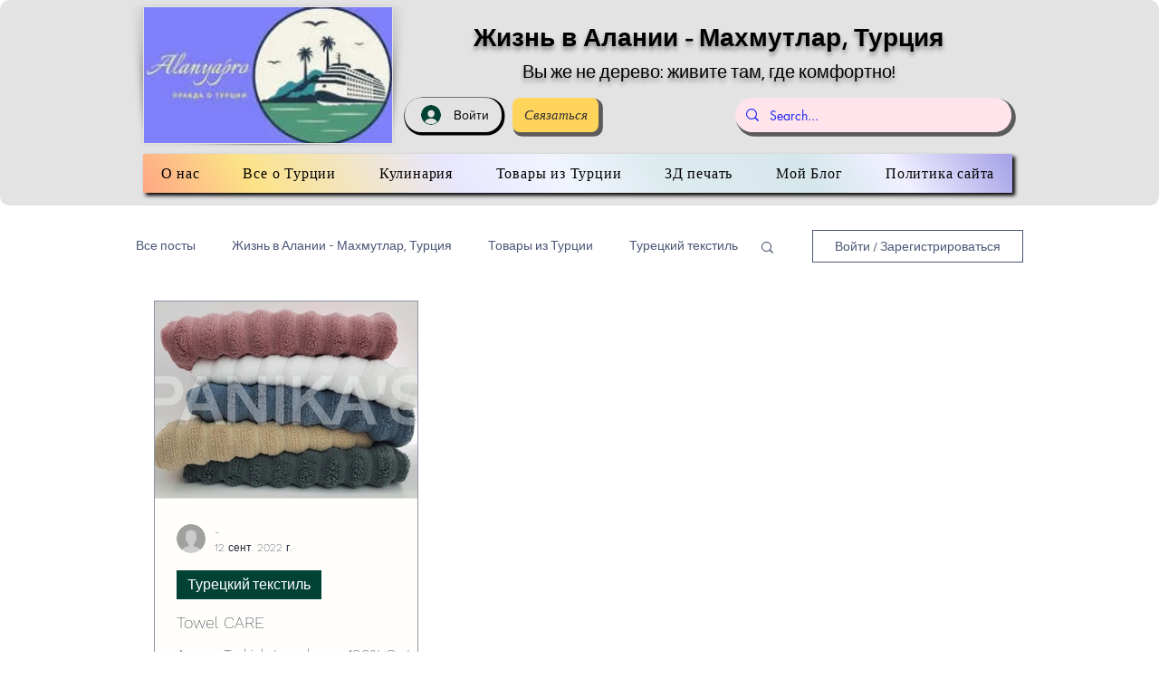

--- FILE ---
content_type: text/html; charset=utf-8
request_url: https://www.google.com/recaptcha/api2/aframe
body_size: 268
content:
<!DOCTYPE HTML><html><head><meta http-equiv="content-type" content="text/html; charset=UTF-8"></head><body><script nonce="4ZQAs4Z-DGq-5THr2_J-oA">/** Anti-fraud and anti-abuse applications only. See google.com/recaptcha */ try{var clients={'sodar':'https://pagead2.googlesyndication.com/pagead/sodar?'};window.addEventListener("message",function(a){try{if(a.source===window.parent){var b=JSON.parse(a.data);var c=clients[b['id']];if(c){var d=document.createElement('img');d.src=c+b['params']+'&rc='+(localStorage.getItem("rc::a")?sessionStorage.getItem("rc::b"):"");window.document.body.appendChild(d);sessionStorage.setItem("rc::e",parseInt(sessionStorage.getItem("rc::e")||0)+1);localStorage.setItem("rc::h",'1769273770073');}}}catch(b){}});window.parent.postMessage("_grecaptcha_ready", "*");}catch(b){}</script></body></html>

--- FILE ---
content_type: application/javascript; charset=utf-8
request_url: https://fundingchoicesmessages.google.com/f/AGSKWxXp9s2MV6U-iggDSSAJBJMc3xr0e29A8emBsOGuW9N8iJvbTA4v8tjBsBZlFYA_TEpUdJV4OaydICfg7nhZYvBf4nF_SEnHap4XFikAvs5RpZcB00EwnXxVUc2Gdf5M-VioIqVXdimjtAnfmvz0atQpHbIkOWVUyg0QgJkXRSRPAb6mimnFTLHOs9nK/_/ads/banner_/async/ads-_companionad./popunderblogs./adslides.
body_size: -1286
content:
window['9d8d47a6-46cf-41ce-bf31-0d5db24ffc20'] = true;